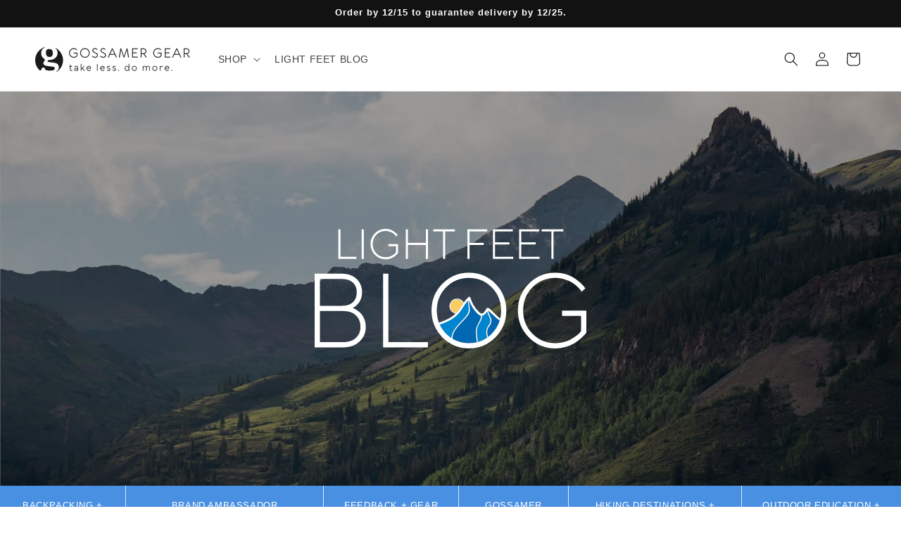

--- FILE ---
content_type: text/javascript
request_url: https://www.gossamergear.com/cdn/shop/t/188/assets/constants.js?v=155406256653368045791765807052
body_size: -393
content:
const ON_CHANGE_DEBOUNCE_TIMER=300,PUB_SUB_EVENTS={cartUpdate:"cart-update",quantityUpdate:"quantity-update",optionValueSelectionChange:"option-value-selection-change",variantChange:"variant-change",variantUnavailable:"variant-unavailable",cartError:"cart-error",quickAddLaunched:"quick-add-launched"};
//# sourceMappingURL=/cdn/shop/t/188/assets/constants.js.map?v=155406256653368045791765807052


--- FILE ---
content_type: image/svg+xml
request_url: https://cdn.shopify.com/s/files/1/1300/6549/files/light-feet-blog-logo_5880fd43-9502-4bd2-9485-a44530e30e9c.svg
body_size: 4538
content:
<svg xmlns="http://www.w3.org/2000/svg" width="500" viewBox="0 0 500 220" height="220"><g fill-rule="evenodd" fill="none"><path fill="#fcce5f" d="m262.05376 130.090899c-6.748983 0-12.240307 5.482575-12.240307 12.223573 0 6.360645 4.893378 11.596505 11.118193 12.165322.062626-.067676.129541-.129355.192167-.19703 4.732095-5.126208 8.240846-11.166465 12.124492-16.911176-1.94311-4.395484-6.30803-7.280689-11.194545-7.280689"></path><path fill="#0068b3" d="m319.690698 150.5015c-.660572 4.276409 3.049782 9.306672 4.521056 12.974858 1.603387 3.997997 1.414652 8.44745-.553336 12.295533-1.5013 2.934891-3.970294 5.164757-5.094981 8.345508-1.148709 3.250139-1.182166 6.749564-.582504 10.111069.283102 1.584807.754081 3.114788 1.26967 4.629349 2.305138-1.75014 4.521913-3.698168 6.651185-5.847509 7.040664-7.107646 11.908305-15.225284 14.621797-24.345206-4.351195-2.743001-8.169642-6.481433-11.895438-9.943165-2.21077-2.053396-4.387225-4.144485-6.619443-6.174751-.75837-.689605-1.520173-1.395487-2.318006-2.045686m-21.112557 58.182806c-.334575-1.826383-.563631-3.671612-.803839-5.42261-.745502-5.445739-1.295406-11.03197-1.044904-16.533392.190451-4.182177 1.746655-7.150478 3.564514-10.875203 2.094955-4.292685 6.009486-10.62506 5.806167-15.877196-.876759-.137065-1.766386-.465163-2.662018-1.030553-5.02635-3.173898-9.30634-8.918609-12.548288-13.793818-2.75467-4.142771-4.955146-8.599077-6.656332-13.25327-.60052 5.757561 1.612824 12.103642 1.406932 17.712146-.24364 6.641626-4.816168 11.610211-9.05498 16.318373-8.648341 9.605644-23.989046 22.065653-22.753691 36.469408 8.865386 5.300108 18.890634 7.959158 30.084321 7.959158 5.132728 0 10.019243-.558538 14.662118-1.673043"></path><path fill="#0086d1" d="m298.843142 184.422196c-.744645 5.173324-.091794 10.734712.492426 15.891759.27967 2.474013.522452 5.231577 1.027746 7.895766 6.213664-1.707308 11.976937-4.44003 17.288963-8.198164-.715477-2.082522-1.397495-4.177894-1.714913-6.390627-.73435-5.126209.131257-10.135055 3.029193-14.485137 2.275112-3.414616 4.495319-6.041969 4.423257-10.419463-.050616-3.103652-1.495294-5.612787-2.757244-8.343795-1.143561-2.473156-2.730649-5.562245-2.917668-8.515982-2.398647 3.627923-5.843914 7.517125-9.662362 8.113355.431517 8.640197-8.031522 16.268687-9.209398 24.452288m-68.66634-8.137256c2.819869 6.085659 6.737831 11.66161 11.754744 16.725282 3.117555 3.148198 6.42985 5.851793 9.924017 8.142482-.12182-12.688736 11.337812-23.681301 19.384776-32.283805 6.172485-6.59965 13.105056-12.896902 12.370706-22.615624-.354307-4.696169-1.635987-9.737569-1.214765-14.516833-7.662632 8.399478-12.19484 19.2901-20.472575 27.240692-8.838792 8.489425-20.379923 13.145331-31.746903 17.307806"></path><g fill="#fff"><path d="m76.794 51.463h-29.276v-50.702h-3.925v54.584h33.201z"></path><path d="m86.495 55.345h3.926v-54.584h-3.926z"></path><path d="m138.642671 54.8694462c2.630276-.8249563 4.777563-1.7569942 6.442719-2.7978269 1.664297-1.0399761 3.226506-2.2324363 4.688343-3.5773807 1.460978-1.345801 2.414089-2.2838354 2.859331-2.8166732.444385-.5336945.767808-.9517409.971127-1.2558525v-16.3680584h-17.952966v3.9200416h14.065029v11.3060991l-.799549.9131915c-.45811.6339228-1.246507 1.3766405-2.364332 2.2264397-1.117824.8497992-2.394357 1.7193015-3.830457 2.60765-1.4361.8883486-3.234228 1.6430594-5.394383 2.2641325-2.160155.6219297-4.408673.9328945-6.74641.9328945-6.658048 0-12.294354-2.3283814-16.906346-6.9842874-4.611991-4.6567628-6.918845-10.3851977-6.918845-17.1870182 0-6.8001071 2.306854-12.5293987 6.918845-17.1853048 4.611992-4.65676273 10.248298-6.98514409 16.906346-6.98514409 2.438968 0 4.790431.36836055 7.050959 1.10422501 2.262244.73586446 4.098976 1.54111776 5.508482 2.41747322 1.411221.87464215 2.712633 1.89662853 3.907667 3.06338916 1.194177 1.1676173 1.962842 1.9925736 2.305996 2.4748689.343154.4814387.591083.8497993.743786 1.104225l2.744375-2.3600775-.877616-1.2567091c-.558484-.76156403-1.466984-1.71244825-2.724644-2.85436597s-2.718638-2.29068866-4.383794-3.44459951c-1.664297-1.1547675-3.766974-2.13220795-6.308888-2.93146469-2.541056-.79925673-5.197069-1.19931343-7.966323-1.19931343-7.648905 0-14.180844 2.72843806-19.593242 8.18445752-5.413257 5.45516278-8.119027 12.07879958-8.119027 19.86834028 0 7.7912541 2.70577 14.4140342 8.119027 19.8709103 5.412398 5.4551628 11.944337 8.1827442 19.593242 8.1827442 2.744375 0 5.43213-.4120498 8.061548-1.2370061"></path><path d="m204.703 25.732h-33.164v-24.97h-3.925v54.583h3.925v-25.731h33.164v25.731h3.888v-54.583h-3.888z"></path><path d="m236.324 55.345h3.888v-50.663h17.954v-3.921h-39.797v3.921h17.955z"></path><path d="m285.079 29.614h26.149v-3.882h-26.149v-21.05h32.402v-3.921h-36.328v54.584h3.926z"></path><path d="m331.909 28.853h26.531v-3.92h-26.531v-20.251h32.783v-3.921h-36.709v54.585h37.471v-3.883h-33.545z"></path><path d="m413.847 51.463h-33.545v-22.611h26.531v-3.92h-26.531v-20.249h32.782v-3.922h-36.708v54.584h37.471z"></path><path d="m435.708 55.345h3.888v-50.663h17.954v-3.921h-39.796v3.921h17.954z"></path><path d="m75.830197 200.715383c-5.6800585 5.167327-13.5056882 7.751848-23.4777468 7.751848h-42.60086805v-57.192688h42.60086805c10.0973099 0 17.9555392 2.63078 23.5721142 7.893196 5.6174329 5.263272 8.4261494 12.336652 8.4261494 21.222708 0 8.382344-2.8404582 15.157608-8.5205168 20.324936zm-66.07861485-108.4290711h40.70751515c8.5196589 0 15.1631226 2.1896037 19.9269597 6.5696677 4.7655528 4.3800644 7.1479002 10.2566994 7.1479002 17.6307644 0 7.877776-2.3506057 14.037107-7.0518171 18.480563-4.7029272 4.443456-11.3764169 6.664756-20.0230428 6.664756h-40.70751515zm75.87652285 64.0930231c-2.1138294-2.332665-4.5596603-4.4426-7.336635-6.333232-2.7769747-1.890631-4.7175113-3.057392-5.8224675-3.497711l-2.602824-1.039977 1.8933528-.945744c1.1358402-.504568 2.5556403-1.465732 4.2602584-2.882635 1.7037602-1.418617 3.3920785-3.167044 5.0649548-5.246997 1.6720184-2.079952 3.1235603-4.883775 4.3546257-8.413183 1.2302076-3.529408 1.8461692-7.374065 1.8461692-11.533112 0-9.8318-3.3929363-17.9451559-10.1770933-24.3417797-6.7850148-6.3974805-15.6675591-9.5953641-26.6493488-9.5953641h-50.4590973v135.5601108h52.3524502c12.4333316 0 22.4988997-3.576524 30.1992781-10.730429 7.7003785-7.152191 11.5497098-16.148755 11.5497098-26.988835 0-5.0414-.8836219-9.720436-2.6508656-14.037964-1.7672437-4.316672-3.7077802-7.64134-5.8224675-9.973148z"></path><path d="m135.71 82.549h-9.75v135.56h82.456v-9.642h-72.706z"></path><path d="m341.544554 164.724244c-4.79901-3.226154-8.979486-7.590798-13.136798-11.489423-2.247659-2.106508-6.703515-7.968581-10.248297-7.84608-.662288.022273-1.346022.345231-1.666872.954311-.963405 1.831523-2.103534 3.598797-3.385215 5.222153-1.035467 1.310679-2.296559 2.932322-3.796142 3.736718-3.02233 1.620787-5.508482-.926041-7.597433-2.995713-7.261141-7.196738-12.396442-16.166745-15.239474-25.954-.425511-1.462305-2.139566-1.79126-3.226507-.850656-3.483014 3.015417-6.295162 6.542255-8.883402 10.242994-2.396073-4.482862-7.092995-7.367211-12.310654-7.367211-7.695231 0-13.956078 6.251849-13.956078 13.936878 0 6.793254 4.897667 12.459154 11.349823 13.682453-8.475907 8.23757-19.752809 12.722146-30.751757 16.738133-2.621697-6.86093-3.94713-14.324943-3.94713-22.405745 0-16.88976 5.726385-31.117044 17.182585-42.680995 11.453626-11.5648084 25.450025-17.3472124 41.984906-17.3472124 16.535739 0 30.53128 5.782404 41.985764 17.3472124 11.455343 11.563951 17.182585 25.791235 17.182585 42.680995 0 5.037116-.521594 9.8318-1.539904 14.395188m-23.82948-12.867777c.187019 2.953738 1.774107 6.042826 2.917668 8.515982 1.261949 2.731008 2.70577 5.240143 2.757243 8.343795.072063 4.377494-2.149002 7.004847-4.423256 10.419464-2.898795 4.350081-3.764401 9.359784-3.029193 14.485136.317417 2.212733.999436 4.308105 1.714912 6.390627-5.312025 3.758991-11.075299 6.490856-17.288962 8.198164-.505294-2.664189-.748076-5.421753-1.027747-7.895765-.584219-5.157048-1.23707-10.718436-.492426-15.89176 1.177019-8.183601 9.640915-15.812091 9.208541-24.452288 3.819305-.59623 7.264573-4.485432 9.66322-8.113355m-63.883286 50.541638c-1.235355-14.403754 14.10535-26.863764 22.753691-36.469408 4.238812-4.708162 8.81134-9.67589 9.05498-16.318373.205892-5.608503-2.007452-11.954585-1.406932-17.712146 1.701186 4.654193 3.901662 9.111356 6.656332 13.25327 3.241948 4.875209 7.521938 10.619921 12.548288 13.794675.895632.56539 1.785259.892632 2.662018 1.029696.203319 5.252136-3.711212 11.584511-5.806168 15.877197-1.817859 3.724724-3.374063 6.693025-3.564513 10.875202-.250503 5.501422.299402 11.087653 1.044904 16.533393.240208 1.750997.469263 3.596227.803839 5.42261-4.642876 1.114505-9.52939 1.673899-14.662118 1.673899-11.193687 0-21.218935-2.659906-30.084321-7.960015m28.564148-70.661834c-.420363 4.779264.860459 9.820664 1.215624 14.516832.733492 9.719579-6.199079 16.015975-12.371564 22.615625-8.046106 8.603361-19.506596 19.595925-19.384776 32.284661-3.494167-2.291545-6.806462-4.99514-9.924017-8.142481-5.016913-5.06453-8.934876-10.640481-11.754745-16.72614 11.367838-4.161617 22.908969-8.81838 31.746904-17.307806 8.277735-7.950591 12.809943-18.841214 20.472574-27.240691m-21.272123 22.546236c-.062626.068532-.129541.130211-.192167.19703-6.224815-.567961-11.118193-5.80382-11.118193-12.165322 0-6.740141 5.491324-12.223573 12.240307-12.223573 4.886515 0 9.251435 2.885205 11.194545 7.281545-3.883646 5.743855-7.392397 11.784112-12.124492 16.91032m79.399857 14.382338c-2.713491 9.119922-7.581132 17.238417-14.621797 24.346063-2.129271 2.149341-4.346904 4.097368-6.651184 5.846653-.516447-1.514562-.986568-3.044543-1.269671-4.628494-.599661-3.362361-.566204-6.861786.582505-10.111925 1.124687-3.179894 3.593681-5.40976 5.09498-8.345508 1.967989-3.848083 2.155866-8.297536.552478-12.295533-1.470415-3.668186-5.180769-8.698449-4.520197-12.974858.797833.650199 1.559635 1.356081 2.318006 2.045686 2.232217 2.030266 4.408672 4.121355 6.619443 6.175608 3.724938 3.461732 7.544243 7.199307 11.895437 9.942308m-56.607561-88.0064764c-18.996154 0-35.216191 6.7744075-48.659254 20.3249364-13.443062 13.549671-20.164594 29.998255-20.164594 49.345751 0 19.347495 6.721532 35.796079 20.164594 49.346608 13.443063 13.549671 29.6631 20.324079 48.659254 20.324079 19.123121 0 35.3749-6.774408 48.754479-20.324079 13.380437-13.550529 20.070227-29.999113 20.070227-49.346608 0-19.347496-6.68979-35.79608-20.070227-49.345751-13.379579-13.5505289-29.631358-20.3249364-48.754479-20.3249364m171.494445 69.6709444v9.736712h34.933089v28.076784l-1.988578 2.268415c-1.13584 1.575384-3.091819 3.4189-5.868793 5.530549-2.777833 2.110791-5.948577 4.269555-9.513948 6.475435-3.567087 2.20588-8.03238 4.080236-13.396737 5.623924-5.363499 1.544544-10.94919 2.316388-16.756216 2.316388-16.534881 0-30.531279-5.782404-41.985764-17.347212-11.455342-11.563952-17.181727-25.791235-17.181727-42.680995s5.726385-31.117044 17.181727-42.681852c11.454485-11.5639514 25.450883-17.3463555 41.985764-17.3463555 6.059244 0 11.896296.9131916 17.513729 2.7412879s10.177093 3.8283798 13.679839 6.0025637c3.502745 2.1741839 6.736973 4.7115889 9.70354 7.6104999 2.966568 2.898056 4.875362 4.947168 5.727242 6.143912.851881 1.1976 1.467842 2.111648 1.84617 2.742144l6.816756-5.861216-2.178171-3.119928c-1.388058-1.890632-3.645154-4.254136-6.768715-7.0896556-3.124418-2.8363763-6.752415-5.6881723-10.887422-8.5545314-4.133291-2.8680724-9.356097-5.2941121-15.666701-7.2798325-6.31232-1.9848638-12.906884-2.9777239-19.786267-2.9777239-18.997012 0-35.217049 6.7744075-48.659254 20.3240794-13.443062 13.550528-20.164593 29.999112-20.164593 49.346608 0 19.347495 6.721531 35.796079 20.164593 49.346608 13.442205 13.549671 29.6631 20.324079 48.659254 20.324079 6.816757 0 13.491105-1.0237 20.022185-3.071956 6.532797-2.048256 11.865412-4.364644 15.999561-6.948308 4.134149-2.58452 8.015222-5.545968 11.644077-8.886056 3.628855-3.340944 5.995761-5.671895 7.100717-6.995424 1.104098-1.323528 1.908795-2.363504 2.414089-3.119928v-40.649015z"></path></g></g></svg>